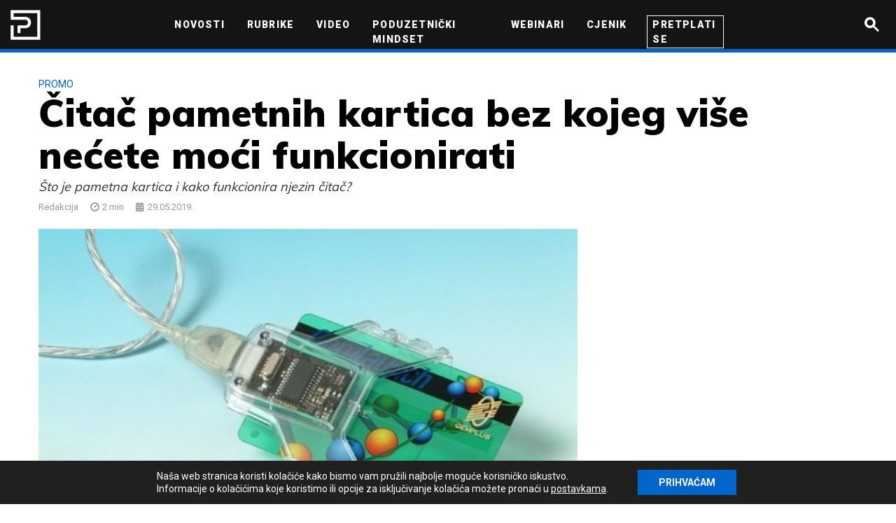

--- FILE ---
content_type: text/html; charset=UTF-8
request_url: https://poduzetnik.biz/wp-admin/admin-ajax.php
body_size: 1545
content:
<div class="post-box post-box-style-5 append-bottom" data-post-id="1108738">
  <div class="row">
  <div class="col-md-4">
          <a class="post-box-img" href="https://poduzetnik.biz/inovacija/sendd-ai-sustav-za-ranu-dijagnostiku-neurorazvojnih-odstupanja/"><img width="270" height="200" src="http://poduzetnik.biz/wp-content/uploads/2025/10/krakar-sendd-270x200.jpg" class="attachment-thumb-md size-thumb-md wp-post-image" alt="" decoding="async" loading="lazy" /></a>
      </div><!-- /.col-md-4 -->
  <div class="col-md-8">
    <? get_template_part('post/post-box-category') ?>
    <div class="post-box-title">
      <h3><a href="https://poduzetnik.biz/inovacija/sendd-ai-sustav-za-ranu-dijagnostiku-neurorazvojnih-odstupanja/">Hrvatska inovacija koja mijenja medicinu: Priča o SENDD-u, AI sustavu za ranu dijagnostiku neurorazvojnih odstupanja</a></h3>
    </div>
    <div class="post-box-excerpt">
      <p>SENDD – spoj medicine i umjetne inteligencije koji pomaže djeci, rasterećuje zdravstveni sustav i pokazuje velik tržišni potencijal <!--

<p><a class="link-arrow understrap-read-more-link" href="https://poduzetnik.biz/inovacija/sendd-ai-sustav-za-ranu-dijagnostiku-neurorazvojnih-odstupanja/">Saznaj više</a></p>

--></p>
    </div>
          <div class="post-box-author">Sanja Sekulić</div>
        <div class="post-box-reading-time">
      <span class="span-reading-time rt-reading-time"><span class="rt-label rt-prefix"></span> <span class="rt-time"> 4</span> <span class="rt-label rt-postfix">min</span></span>    </div>
  </div><!-- /.col-md-8 -->
</div><!-- /.row --></div><div class="post-box post-box-style-5 append-bottom" data-post-id="1107239">
  <div class="row">
  <div class="col-md-4">
          <a class="post-box-img" href="https://poduzetnik.biz/inovacija/inovacije-pokreni-nesto-svoje/"><img width="270" height="200" src="http://poduzetnik.biz/wp-content/uploads/2025/08/Ana-Brigovic-Ekaterina-Sprajc-i-Anita-Letica-1-270x200.jpg" class="attachment-thumb-md size-thumb-md wp-post-image" alt="" decoding="async" loading="lazy" /></a>
      </div><!-- /.col-md-4 -->
  <div class="col-md-8">
    <? get_template_part('post/post-box-category') ?>
    <div class="post-box-title">
      <h3><a href="https://poduzetnik.biz/inovacija/inovacije-pokreni-nesto-svoje/">Prehrambene inovacije nove generacije &#8211; spajaju lokalno, održivo i korisno</a></h3>
    </div>
    <div class="post-box-excerpt">
      <p>Predstavljamo prvih troje finalista ovogodišnjeg ciklusa Pokreni nešto svoje <!--

<p><a class="link-arrow understrap-read-more-link" href="https://poduzetnik.biz/inovacija/inovacije-pokreni-nesto-svoje/">Saznaj više</a></p>

--></p>
    </div>
          <div class="post-box-author">Poduzetnik</div>
        <div class="post-box-reading-time">
      <span class="span-reading-time rt-reading-time"><span class="rt-label rt-prefix"></span> <span class="rt-time"> 5</span> <span class="rt-label rt-postfix">min</span></span>    </div>
  </div><!-- /.col-md-8 -->
</div><!-- /.row --></div><div class="post-box post-box-style-5 append-bottom" data-post-id="1107381">
  <div class="row">
  <div class="col-md-4">
          <a class="post-box-img" href="https://poduzetnik.biz/inovacija/izazovi-primjene-umjetne-inteligencije-u-financijama/"><img width="270" height="200" src="http://poduzetnik.biz/wp-content/uploads/2025/08/shutterstock_2284126663-1-270x200.jpg" class="attachment-thumb-md size-thumb-md wp-post-image" alt="AI-financije" decoding="async" loading="lazy" /></a>
      </div><!-- /.col-md-4 -->
  <div class="col-md-8">
    <? get_template_part('post/post-box-category') ?>
    <div class="post-box-title">
      <h3><a href="https://poduzetnik.biz/inovacija/izazovi-primjene-umjetne-inteligencije-u-financijama/">Izazovi primjene umjetne inteligencije u financijama</a></h3>
    </div>
    <div class="post-box-excerpt">
      <p>Posebnu pažnju treba posvetiti ulozi interne revizije, koja će morati usvojiti radikalno nove metode za nadzor procesa koji uključuju &#8220;umjetne djelatnike&#8221; <!--

<p><a class="link-arrow understrap-read-more-link" href="https://poduzetnik.biz/inovacija/izazovi-primjene-umjetne-inteligencije-u-financijama/">Saznaj više</a></p>

--></p>
    </div>
          <div class="post-box-author">Ivana Živković Abraham</div>
        <div class="post-box-reading-time">
      <span class="span-reading-time rt-reading-time"><span class="rt-label rt-prefix"></span> <span class="rt-time"> 2</span> <span class="rt-label rt-postfix">min</span></span>    </div>
  </div><!-- /.col-md-8 -->
</div><!-- /.row --></div><div class="post-box post-box-style-5 append-bottom" data-post-id="1107077">
  <div class="row">
  <div class="col-md-4">
          <a class="post-box-img" href="https://poduzetnik.biz/inovacija/sinago-proizvodnja-marko-majcenovic/"><img width="270" height="200" src="http://poduzetnik.biz/wp-content/uploads/2023/10/marko-majcenovic-e1752822862405-270x200.jpg" class="attachment-thumb-md size-thumb-md wp-post-image" alt="marko-majecnovic-sinago" decoding="async" loading="lazy" /></a>
      </div><!-- /.col-md-4 -->
  <div class="col-md-8">
    <? get_template_part('post/post-box-category') ?>
    <div class="post-box-title">
      <h3><a href="https://poduzetnik.biz/inovacija/sinago-proizvodnja-marko-majcenovic/">Marko Majcenović: Proizvodnja je kraljica poduzetništva, ali i kraljica izazova</a></h3>
    </div>
    <div class="post-box-excerpt">
      <p>Kako je Sinago od zanatskog pogona u Oroslavju postao tvrtka koja akvizira druge tvrtke i kreira luksuzne interijere diljem svijeta <!--

<p><a class="link-arrow understrap-read-more-link" href="https://poduzetnik.biz/inovacija/sinago-proizvodnja-marko-majcenovic/">Saznaj više</a></p>

--></p>
    </div>
          <div class="post-box-author">Ana Poklepović</div>
        <div class="post-box-reading-time">
      <span class="span-reading-time rt-reading-time"><span class="rt-label rt-prefix"></span> <span class="rt-time"> 8</span> <span class="rt-label rt-postfix">min</span></span>    </div>
  </div><!-- /.col-md-8 -->
</div><!-- /.row --></div><div class="post-box post-box-style-5 append-bottom" data-post-id="1107043">
  <div class="row">
  <div class="col-md-4">
          <a class="post-box-img" href="https://poduzetnik.biz/inovacija/pero-vukovic-arhitektura/"><img width="270" height="200" src="http://poduzetnik.biz/wp-content/uploads/2025/07/IMG_6223-1-270x200.jpg" class="attachment-thumb-md size-thumb-md wp-post-image" alt="pero-vukovic-arhitektura" decoding="async" loading="lazy" /></a>
      </div><!-- /.col-md-4 -->
  <div class="col-md-8">
    <? get_template_part('post/post-box-category') ?>
    <div class="post-box-title">
      <h3><a href="https://poduzetnik.biz/inovacija/pero-vukovic-arhitektura/">Pero Vuković: Vjerujem u arhitekturu koja ima ambiciju činiti dobro svima</a></h3>
    </div>
    <div class="post-box-excerpt">
      <p>Hrvatski paviljon na EXPO-u 2025 u Osaki &#8220;Hrvatska – klimaraznolikost&#8221; potpisuju Pero Vuković i ured ARHIV arhitektura i urbanizam <!--

<p><a class="link-arrow understrap-read-more-link" href="https://poduzetnik.biz/inovacija/pero-vukovic-arhitektura/">Saznaj više</a></p>

--></p>
    </div>
          <div class="post-box-author">Ana Poklepović</div>
        <div class="post-box-reading-time">
      <span class="span-reading-time rt-reading-time"><span class="rt-label rt-prefix"></span> <span class="rt-time"> 10</span> <span class="rt-label rt-postfix">min</span></span>    </div>
  </div><!-- /.col-md-8 -->
</div><!-- /.row --></div>

--- FILE ---
content_type: text/html; charset=UTF-8
request_url: https://poduzetnik.biz/wp-admin/admin-ajax.php?action=mostread_list
body_size: 1669
content:
    <div class="container">
        <div class="title-arrow">
            <h4>Najčitanije</h4>
        </div>
        <div class="row">
            <div class="swiper-container swiper-posts" id="swiper-posts">
                <div class="swiper-wrapper">
                    <?php/*
                        // Video category has ID 24
                        $the_query = new WP_Query( 'cat=-24&posts_per_page=4&meta_key=popular_posts' );
                    */?>
                              <div class="col-md-3 swiper-slide">
                        <div class="post-box post-box-style-3">
                            <div class="post-box-img">
                                <a href="https://poduzetnik.biz/inovacija/danko-kocis-cekanje-je-neprijatelj-uspjeha/"><img width="270" height="200" src="http://poduzetnik.biz/wp-content/uploads/2026/01/razgovor-danko-kocis-IMG_0427-270x200.jpg" class="attachment-thumb-md size-thumb-md wp-post-image" alt="danko-kocis-razgovor-s-povodom" decoding="async" loading="lazy" /></a>
                            </div>
                            <div class="post-box-category">
                                                                    <a href="https://poduzetnik.biz/tag/razgovor-s-povodom">
                                        Razgovor s povodom                                      </a>
                                                                            </div><!-- /.post-box-category -->
                        <div class="post-box-title">
                            <h3><a href="https://poduzetnik.biz/inovacija/danko-kocis-cekanje-je-neprijatelj-uspjeha/">Danko Kočiš: Shvatio sam da je čekanje neprijatelj uspjeha</a></h3>
                        </div>
                        <div class="post-box-excerpt">
                            <p>Njegova svakodnevica su tri paralelne funkcije: IT/ERP menadžment u Multinormu, vođenje Talentum Group, koja rješava krizu radne snage i full-time koordinacija svemirskih projekata A3, kao i operativa najveće hrvatske svemirske organizacije  <!--

<p><a class="link-arrow understrap-read-more-link" href="https://poduzetnik.biz/inovacija/danko-kocis-cekanje-je-neprijatelj-uspjeha/">Saznaj više</a></p>

--></p>
                        </div>
                                                                <div class="post-box-author">Vladimir Mihajlović</div>
                                                            <div class="post-box-reading-time">
                            <span class="span-reading-time rt-reading-time"><span class="rt-label rt-prefix"></span> <span class="rt-time"> 11</span> <span class="rt-label rt-postfix">min</span></span>                        </div>
                          </div><!-- /.post-box -->
                    </div><!-- /.col-md-3 -->
                              <div class="col-md-3 swiper-slide">
                        <div class="post-box post-box-style-3">
                            <div class="post-box-img">
                                <a href="https://poduzetnik.biz/inovacija/muzej-iluzija-investicija-novi-vlasnici/"><img width="270" height="200" src="http://poduzetnik.biz/wp-content/uploads/2026/01/2662086-270x200.jpg" class="attachment-thumb-md size-thumb-md wp-post-image" alt="muzej-iluzija-hlupic" decoding="async" loading="lazy" /></a>
                            </div>
                            <div class="post-box-category">
                                                                    <a href="https://poduzetnik.biz/tag/akvizicija">
                                        akvizicija                                      </a>
                                                                            </div><!-- /.post-box-category -->
                        <div class="post-box-title">
                            <h3><a href="https://poduzetnik.biz/inovacija/muzej-iluzija-investicija-novi-vlasnici/">Muzej iluzija dobio većinskog vlasnika: američki Brightwood Capital preuzeo kontrolni udio</a></h3>
                        </div>
                        <div class="post-box-excerpt">
                            <p>Muzej iluzija velika je svjetska priča <!--

<p><a class="link-arrow understrap-read-more-link" href="https://poduzetnik.biz/inovacija/muzej-iluzija-investicija-novi-vlasnici/">Saznaj više</a></p>

--></p>
                        </div>
                                                                <div class="post-box-author">PR objava</div>
                                                            <div class="post-box-reading-time">
                            <span class="span-reading-time rt-reading-time"><span class="rt-label rt-prefix"></span> <span class="rt-time"> 2</span> <span class="rt-label rt-postfix">min</span></span>                        </div>
                          </div><!-- /.post-box -->
                    </div><!-- /.col-md-3 -->
                              <div class="col-md-3 swiper-slide">
                        <div class="post-box post-box-style-3">
                            <div class="post-box-img">
                                <a href="https://poduzetnik.biz/produktivnost/zasto-se-od-nabave-danas-ocekuje-vise-nego-ikad-prije/"><img width="270" height="200" src="http://poduzetnik.biz/wp-content/uploads/2026/01/NA-Eduza-cover-270x200.jpg" class="attachment-thumb-md size-thumb-md wp-post-image" alt="nabava-edukacija-cronata" decoding="async" loading="lazy" /></a>
                            </div>
                            <div class="post-box-category">
                                                                    <a href="https://poduzetnik.biz/tag/edukacija">
                                        edukacija                                      </a>
                                                                            </div><!-- /.post-box-category -->
                        <div class="post-box-title">
                            <h3><a href="https://poduzetnik.biz/produktivnost/zasto-se-od-nabave-danas-ocekuje-vise-nego-ikad-prije/">Zašto se od nabave danas očekuje više nego ikad prije</a></h3>
                        </div>
                        <div class="post-box-excerpt">
                            <p>Nabava sve češće postaje važan partner u donošenju poslovnih odluka. <!--

<p><a class="link-arrow understrap-read-more-link" href="https://poduzetnik.biz/produktivnost/zasto-se-od-nabave-danas-ocekuje-vise-nego-ikad-prije/">Saznaj više</a></p>

--></p>
                        </div>
                                                                <div class="post-box-author">Poduzetnik</div>
                                                            <div class="post-box-reading-time">
                            <span class="span-reading-time rt-reading-time"><span class="rt-label rt-prefix"></span> <span class="rt-time"> 2</span> <span class="rt-label rt-postfix">min</span></span>                        </div>
                          </div><!-- /.post-box -->
                    </div><!-- /.col-md-3 -->
                              <div class="col-md-3 swiper-slide">
                        <div class="post-box post-box-style-3">
                            <div class="post-box-img">
                                <a href="https://poduzetnik.biz/produktivnost/zasto-lideri-zapinju-u-ai-eri-i-kako-nadograditi-misaoni-os/"><img width="270" height="200" src="http://poduzetnik.biz/wp-content/uploads/2026/01/FRAN-21-1-270x200.jpg" class="attachment-thumb-md size-thumb-md wp-post-image" alt="AI-promptovi" decoding="async" loading="lazy" /></a>
                            </div>
                            <div class="post-box-category">
                                                                    <a href="https://poduzetnik.biz/tag/poduzetnicki-mindset">
                                        Poduzetnički mindset                                      </a>
                                                                            </div><!-- /.post-box-category -->
                        <div class="post-box-title">
                            <h3><a href="https://poduzetnik.biz/produktivnost/zasto-lideri-zapinju-u-ai-eri-i-kako-nadograditi-misaoni-os/">Zašto lideri zapinju u AI eri i kako nadograditi misaoni OS</a></h3>
                        </div>
                        <div class="post-box-excerpt">
                            <p>Danas većina ljudi AI koristi kao produžetak tipkovnice. Upisivanje prompta, čekanje odgovora, minimalne korekcije i povratak u Excel ili PowerPoint <!--

<p><a class="link-arrow understrap-read-more-link" href="https://poduzetnik.biz/produktivnost/zasto-lideri-zapinju-u-ai-eri-i-kako-nadograditi-misaoni-os/">Saznaj više</a></p>

--></p>
                        </div>
                                                                <div class="post-box-author">Fran Mikuličić</div>
                                                            <div class="post-box-reading-time">
                            <span class="span-reading-time rt-reading-time"><span class="rt-label rt-prefix"></span> <span class="rt-time"> 4</span> <span class="rt-label rt-postfix">min</span></span>                        </div>
                          </div><!-- /.post-box -->
                    </div><!-- /.col-md-3 -->
                              </div><!-- /.swiper-wrapper -->

                <!-- If we need navigation buttons -->
            <div class="swiper-posts-btns">
                <div class="swiper-button-prev swiper-feat-btn"></div>
                <div class="swiper-button-next swiper-feat-btn"></div>
            </div>

            </div><!-- /.swiper-container -->
        </div><!-- /.row -->
    </div><!-- /.container -->


--- FILE ---
content_type: text/html; charset=UTF-8
request_url: https://poduzetnik.biz/wp-admin/admin-ajax.php
body_size: 38
content:
2025